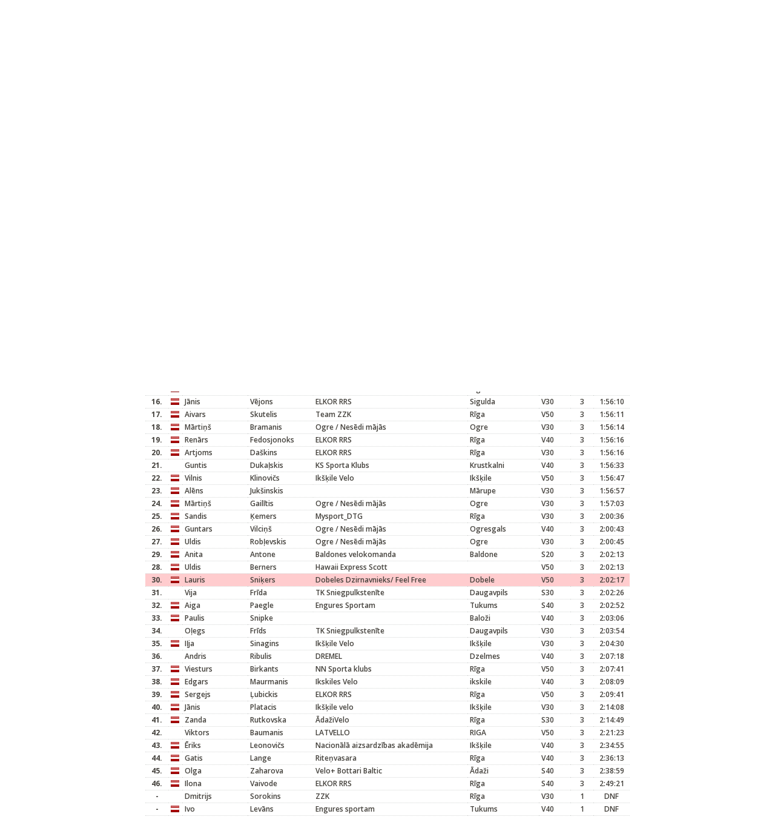

--- FILE ---
content_type: text/html; charset=utf-8
request_url: https://www.sportlat.lv/rezultati/1263/ikskiles-mtb-velobrauciens/2760/288029
body_size: 3390
content:
<!DOCTYPE html>
<html lang="lv">
<head>
	<!-- META -->
	<meta charset="utf-8">
    <meta http-equiv="X-UA-Compatible" content="IE=edge">
    <meta name="viewport" content="width=device-width, initial-scale=1">
    <meta name="description" content="">
    <meta name="author" content="ABC idea Ltd.">

    <!-- TITLE -->
	<title>Sportlat.lv</title>

	<!-- FONT -->
	<link href='https://fonts.googleapis.com/css?family=Open+Sans:400,600,700,700italic,600italic,400italic' rel='stylesheet' type='text/css'>

	<!-- CSS -->
	<link rel="stylesheet" href="/media/css/reset.css" type="text/css" />
	<link rel="stylesheet" href="/media/css/jquery.fancybox.css" type="text/css" />
	<link rel="stylesheet" href="/media/css/style.css" type="text/css" />
</head>
<body class="color-red">
	<main class="all-results">
		<div class="header-logo-container">
			<a href="" class="header-logo"></a>
		</div>
		<div class="wrapper w980">
			<h1 class="results-title"><span class="l-part"><span>Rezultāti</span> <a href="/rezultati/1263/ikskiles-mtb-velobrauciens/2760/detalizeti">Detalizēti rezultāti</a> | <a href="/pdf/results/1263/2760">PDF formātā</a> | <a href="/export/results/1263/2760">XLS formātā</a></span>Ikšķiles MTB velobrauciens / 01.06.2019</h1>
			<div class="clearfix">
								<div class="results-block pull-left">
					<h2 class="sm-title">Kopvērtējums</h2>
					<ul class="results-block-list">
						<li class="active"><a href="/rezultati/1263/ikskiles-mtb-velobrauciens/2760">48km</a></li><li><a href="/rezultati/1263/ikskiles-mtb-velobrauciens/2761">32km</a></li><li><a href="/rezultati/1263/ikskiles-mtb-velobrauciens/2762">12km</a></li><li><a href="/rezultati/1263/ikskiles-mtb-velobrauciens/2763">Bērni</a></li>					</ul>
				</div>
								<div class="results-block pull-right">
					<h2 class="sm-title">Rezultāti pa grupām</h2>
					<ul class="results-block-list">
						<li><a href="/rezultati/1263/ikskiles-mtb-velobrauciens/2760/grupas">48km</a></li><li><a href="/rezultati/1263/ikskiles-mtb-velobrauciens/2761/grupas">32km</a></li><li><a href="/rezultati/1263/ikskiles-mtb-velobrauciens/2762/grupas">12km</a></li><li><a href="/rezultati/1263/ikskiles-mtb-velobrauciens/2763/grupas">Bērni</a></li>					</ul>
				</div>
			</div>
			
					</div>

		<div class="wrapper w800 mt20 mb20">
			<table class="results-table"><thead><tr><th class="w30 ta-c first">&nbsp;</th><th class="w15 second">&nbsp;</th><th class="w100 third">Vārds</th><th class="w100 fourth">Uzvārds</th><th>Komanda</th><th>Pilsēta</th><th>Grupa</th><th class="w30 ta-c">Apļi</th><th class="ta-c">Finišs</th></tr></thead><tbody><tr><td class="ta-c first">1.</td><td class="second"><span class="country-flag" style="background-position:0 -2851px;" title="Latvia">&nbsp;</span></td><td class="third"><a href="/dalibnieki/5601/janis-prizevoits" target="_blank">Jānis</a></td><td class="fourth"><a href="/dalibnieki/5601/janis-prizevoits" target="_blank">Priževoits</a></td><td>VW Komerctransports - Veloprofs.lv</td><td>Ķegums</td><td>V30</td><td class="ta-c">3</td><td class="ta-c"><b>1:39:52</b></td></tr><tr><td class="ta-c first">2.</td><td class="second"><span class="country-flag" style="background-position:0 -2851px;" title="Latvia">&nbsp;</span></td><td class="third"><a href="/dalibnieki/2117/gints-jakovels" target="_blank">Gints</a></td><td class="fourth"><a href="/dalibnieki/2117/gints-jakovels" target="_blank">Jakovels</a></td><td>VW Komerctransports - Veloprofs.lv</td><td>Rīga</td><td>V30</td><td class="ta-c">3</td><td class="ta-c"><b>1:42:01</b></td></tr><tr><td class="ta-c first">3.</td><td class="second"><span class="country-flag" style="background-position:0 -2851px;" title="Latvia">&nbsp;</span></td><td class="third"><a href="/dalibnieki/24161/atis-paksis" target="_blank">Atis</a></td><td class="fourth"><a href="/dalibnieki/24161/atis-paksis" target="_blank">Paksis</a></td><td>FILTER</td><td>Rīga</td><td>V30</td><td class="ta-c">3</td><td class="ta-c"><b>1:42:37</b></td></tr><tr><td class="ta-c first">4.</td><td class="second"><span class="country-flag" style="background-position:0 -2851px;" title="Latvia">&nbsp;</span></td><td class="third"><a href="/dalibnieki/12179/armands-pivors" target="_blank">Armands</a></td><td class="fourth"><a href="/dalibnieki/12179/armands-pivors" target="_blank">Pivors</a></td><td>Ogre / Nesēdi mājās</td><td>Ogre</td><td>V30</td><td class="ta-c">3</td><td class="ta-c"><b>1:43:52</b></td></tr><tr><td class="ta-c first">5.</td><td class="second"><span class="country-flag" style="background-position:0 -2851px;" title="Latvia">&nbsp;</span></td><td class="third"><a href="/dalibnieki/12694/andris-balodis" target="_blank">Andris</a></td><td class="fourth"><a href="/dalibnieki/12694/andris-balodis" target="_blank">Balodis</a></td><td>Virsotne/MARMOT</td><td>Limbažu novads</td><td>V40</td><td class="ta-c">3</td><td class="ta-c"><b>1:45:03</b></td></tr><tr><td class="ta-c first">6.</td><td class="second"><span class="country-flag" style="background-position:0 -2851px;" title="Latvia">&nbsp;</span></td><td class="third"><a href="/dalibnieki/5349/dzintars-ositis" target="_blank">Dzintars</a></td><td class="fourth"><a href="/dalibnieki/5349/dzintars-ositis" target="_blank">Osītis</a></td><td></td><td>Priekuļi</td><td>V50</td><td class="ta-c">3</td><td class="ta-c"><b>1:45:18</b></td></tr><tr><td class="ta-c first">7.</td><td class="second"><span class="country-flag" style="background-position:0 -2851px;" title="Latvia">&nbsp;</span></td><td class="third"><a href="/dalibnieki/769/reinis-andrijanovs" target="_blank">Reinis</a></td><td class="fourth"><a href="/dalibnieki/769/reinis-andrijanovs" target="_blank">Andrijanovs</a></td><td>Ikšķile</td><td>Ikšķile</td><td>V30</td><td class="ta-c">3</td><td class="ta-c"><b>1:46:34</b></td></tr><tr><td class="ta-c first">8.</td><td class="second"><span class="country-flag" style="background-position:0 -2851px;" title="Latvia">&nbsp;</span></td><td class="third"><a href="/dalibnieki/3157/kristaps-kipurs" target="_blank">Kristaps</a></td><td class="fourth"><a href="/dalibnieki/3157/kristaps-kipurs" target="_blank">Kipurs</a></td><td>Ebike Machine</td><td>Uģēres</td><td>V30</td><td class="ta-c">3</td><td class="ta-c"><b>1:46:59</b></td></tr><tr><td class="ta-c first">9.</td><td class="second"><span class="country-flag" style="background-position:0 -2851px;" title="Latvia">&nbsp;</span></td><td class="third"><a href="/dalibnieki/176/valdis-ukins" target="_blank">Valdis</a></td><td class="fourth"><a href="/dalibnieki/176/valdis-ukins" target="_blank">Ukins</a></td><td>Joker LTD</td><td>Rīga</td><td>V40</td><td class="ta-c">3</td><td class="ta-c"><b>1:47:44</b></td></tr><tr><td class="ta-c first">10.</td><td class="second"><span class="country-flag" style="background-position:0 -2851px;" title="Latvia">&nbsp;</span></td><td class="third"><a href="/dalibnieki/31677/aivars-skridulis" target="_blank">Aivars</a></td><td class="fourth"><a href="/dalibnieki/31677/aivars-skridulis" target="_blank">Skridulis</a></td><td>VW Komerctransports - Veloprofs.lv</td><td>Rīga</td><td>V30</td><td class="ta-c">3</td><td class="ta-c"><b>1:47:52</b></td></tr><tr><td class="ta-c first">11.</td><td class="second"><span class="country-flag" style="background-position:0 -2851px;" title="Latvia">&nbsp;</span></td><td class="third"><a href="/dalibnieki/26918/kristaps-kancers" target="_blank">Kristaps</a></td><td class="fourth"><a href="/dalibnieki/26918/kristaps-kancers" target="_blank">Kancers</a></td><td>BELO Cycling Project</td><td>Rīga</td><td>V30</td><td class="ta-c">3</td><td class="ta-c"><b>1:51:54</b></td></tr><tr><td class="ta-c first">12.</td><td class="second"><span class="country-flag" style="background-position:0 -2851px;" title="Latvia">&nbsp;</span></td><td class="third"><a href="/dalibnieki/50606/andris-romanovskis" target="_blank">Andris</a></td><td class="fourth"><a href="/dalibnieki/50606/andris-romanovskis" target="_blank">Romanovskis</a></td><td>KS Sporta klubs</td><td>Ogre</td><td>V20</td><td class="ta-c">3</td><td class="ta-c"><b>1:54:09</b></td></tr><tr><td class="ta-c first">13.</td><td class="second"><span class="country-flag" style="background-position:0 -2851px;" title="Latvia">&nbsp;</span></td><td class="third"><a href="/dalibnieki/12872/edgars-kalnins" target="_blank">Edgars</a></td><td class="fourth"><a href="/dalibnieki/12872/edgars-kalnins" target="_blank">Kalniņš</a></td><td>Volksvagen Komertstransp. Velopr.</td><td></td><td>V40</td><td class="ta-c">3</td><td class="ta-c"><b>1:54:48</b></td></tr><tr><td class="ta-c first">14.</td><td class="second"><span class="country-flag" style="background-position:0 -2851px;" title="Latvia">&nbsp;</span></td><td class="third"><a href="/dalibnieki/18005/artis-ludborzs" target="_blank">Artis</a></td><td class="fourth"><a href="/dalibnieki/18005/artis-ludborzs" target="_blank">Ludboržs</a></td><td>ReVelo</td><td>Ogre</td><td>V30</td><td class="ta-c">3</td><td class="ta-c"><b>1:56:02</b></td></tr><tr><td class="ta-c first">15.</td><td class="second"><span class="country-flag" style="background-position:0 -2851px;" title="Latvia">&nbsp;</span></td><td class="third"><a href="/dalibnieki/12534/andris-zalitis" target="_blank">Andris</a></td><td class="fourth"><a href="/dalibnieki/12534/andris-zalitis" target="_blank">Zālītis</a></td><td>ELKOR  RRS</td><td>Rīga</td><td>V40</td><td class="ta-c">3</td><td class="ta-c"><b>1:56:07</b></td></tr><tr><td class="ta-c first">16.</td><td class="second"><span class="country-flag" style="background-position:0 -2851px;" title="Latvia">&nbsp;</span></td><td class="third"><a href="/dalibnieki/13823/janis-vejons" target="_blank">Jānis</a></td><td class="fourth"><a href="/dalibnieki/13823/janis-vejons" target="_blank">Vējons</a></td><td>ELKOR  RRS</td><td>Sigulda</td><td>V30</td><td class="ta-c">3</td><td class="ta-c"><b>1:56:10</b></td></tr><tr><td class="ta-c first">17.</td><td class="second"><span class="country-flag" style="background-position:0 -2851px;" title="Latvia">&nbsp;</span></td><td class="third"><a href="/dalibnieki/786/aivars-skutelis" target="_blank">Aivars</a></td><td class="fourth"><a href="/dalibnieki/786/aivars-skutelis" target="_blank">Skutelis</a></td><td>Team ZZK</td><td>Rīga</td><td>V50</td><td class="ta-c">3</td><td class="ta-c"><b>1:56:11</b></td></tr><tr><td class="ta-c first">18.</td><td class="second"><span class="country-flag" style="background-position:0 -2851px;" title="Latvia">&nbsp;</span></td><td class="third"><a href="/dalibnieki/2151/martins-bramanis" target="_blank">Mārtiņš</a></td><td class="fourth"><a href="/dalibnieki/2151/martins-bramanis" target="_blank">Bramanis</a></td><td>Ogre / Nesēdi mājās</td><td>Ogre</td><td>V30</td><td class="ta-c">3</td><td class="ta-c"><b>1:56:14</b></td></tr><tr><td class="ta-c first">19.</td><td class="second"><span class="country-flag" style="background-position:0 -2851px;" title="Latvia">&nbsp;</span></td><td class="third"><a href="/dalibnieki/4005/renars-fedosjonoks" target="_blank">Renārs</a></td><td class="fourth"><a href="/dalibnieki/4005/renars-fedosjonoks" target="_blank">Fedosjonoks</a></td><td>ELKOR  RRS</td><td>Rīga</td><td>V40</td><td class="ta-c">3</td><td class="ta-c"><b>1:56:16</b></td></tr><tr><td class="ta-c first">20.</td><td class="second"><span class="country-flag" style="background-position:0 -2851px;" title="Latvia">&nbsp;</span></td><td class="third"><a href="/dalibnieki/83759/artjoms-daskins" target="_blank">Artjoms</a></td><td class="fourth"><a href="/dalibnieki/83759/artjoms-daskins" target="_blank">Daškins</a></td><td>ELKOR  RRS</td><td>Rīga</td><td>V30</td><td class="ta-c">3</td><td class="ta-c"><b>1:56:16</b></td></tr><tr><td class="ta-c first">21.</td><td class="second">&nbsp;</td><td class="third"><a href="/dalibnieki/124825/guntis-dukalskis" target="_blank">Guntis</a></td><td class="fourth"><a href="/dalibnieki/124825/guntis-dukalskis" target="_blank">Dukaļskis</a></td><td>KS Sporta Klubs</td><td>Krustkalni</td><td>V40</td><td class="ta-c">3</td><td class="ta-c"><b>1:56:33</b></td></tr><tr><td class="ta-c first">22.</td><td class="second"><span class="country-flag" style="background-position:0 -2851px;" title="Latvia">&nbsp;</span></td><td class="third"><a href="/dalibnieki/14341/vilnis-klinovics" target="_blank">Vilnis</a></td><td class="fourth"><a href="/dalibnieki/14341/vilnis-klinovics" target="_blank">Klinovičs</a></td><td>Ikšķile Velo</td><td>Ikšķile</td><td>V50</td><td class="ta-c">3</td><td class="ta-c"><b>1:56:47</b></td></tr><tr><td class="ta-c first">23.</td><td class="second"><span class="country-flag" style="background-position:0 -2851px;" title="Latvia">&nbsp;</span></td><td class="third"><a href="/dalibnieki/12633/alens-juksinskis" target="_blank">Alēns</a></td><td class="fourth"><a href="/dalibnieki/12633/alens-juksinskis" target="_blank">Jukšinskis</a></td><td></td><td>Mārupe</td><td>V30</td><td class="ta-c">3</td><td class="ta-c"><b>1:56:57</b></td></tr><tr><td class="ta-c first">24.</td><td class="second"><span class="country-flag" style="background-position:0 -2851px;" title="Latvia">&nbsp;</span></td><td class="third"><a href="/dalibnieki/14173/martins-gailitis" target="_blank">Mārtiņš</a></td><td class="fourth"><a href="/dalibnieki/14173/martins-gailitis" target="_blank">Gailītis</a></td><td>Ogre / Nesēdi mājās</td><td>Ogre</td><td>V30</td><td class="ta-c">3</td><td class="ta-c"><b>1:57:03</b></td></tr><tr><td class="ta-c first">25.</td><td class="second"><span class="country-flag" style="background-position:0 -2851px;" title="Latvia">&nbsp;</span></td><td class="third"><a href="/dalibnieki/180/sandis-kemers" target="_blank">Sandis</a></td><td class="fourth"><a href="/dalibnieki/180/sandis-kemers" target="_blank">Ķemers</a></td><td>Mysport_DTG</td><td>Rīga</td><td>V30</td><td class="ta-c">3</td><td class="ta-c"><b>2:00:36</b></td></tr><tr><td class="ta-c first">26.</td><td class="second"><span class="country-flag" style="background-position:0 -2851px;" title="Latvia">&nbsp;</span></td><td class="third"><a href="/dalibnieki/16234/guntars-vilcins" target="_blank">Guntars</a></td><td class="fourth"><a href="/dalibnieki/16234/guntars-vilcins" target="_blank">Vilciņš</a></td><td>Ogre / Nesēdi mājās</td><td>Ogresgals</td><td>V40</td><td class="ta-c">3</td><td class="ta-c"><b>2:00:43</b></td></tr><tr><td class="ta-c first">27.</td><td class="second"><span class="country-flag" style="background-position:0 -2851px;" title="Latvia">&nbsp;</span></td><td class="third"><a href="/dalibnieki/99461/uldis-roblevskis" target="_blank">Uldis</a></td><td class="fourth"><a href="/dalibnieki/99461/uldis-roblevskis" target="_blank">Robļevskis</a></td><td>Ogre / Nesēdi mājās</td><td>Ogre</td><td>V30</td><td class="ta-c">3</td><td class="ta-c"><b>2:00:45</b></td></tr><tr><td class="ta-c first">29.</td><td class="second"><span class="country-flag" style="background-position:0 -2851px;" title="Latvia">&nbsp;</span></td><td class="third"><a href="/dalibnieki/12589/anita-antone" target="_blank">Anita</a></td><td class="fourth"><a href="/dalibnieki/12589/anita-antone" target="_blank">Antone</a></td><td>Baldones velokomanda</td><td>Baldone</td><td>S20</td><td class="ta-c">3</td><td class="ta-c"><b>2:02:13</b></td></tr><tr><td class="ta-c first">28.</td><td class="second"><span class="country-flag" style="background-position:0 -2851px;" title="Latvia">&nbsp;</span></td><td class="third"><a href="/dalibnieki/25612/uldis-berners" target="_blank">Uldis</a></td><td class="fourth"><a href="/dalibnieki/25612/uldis-berners" target="_blank">Berners</a></td><td>Hawaii Express Scott</td><td></td><td>V50</td><td class="ta-c">3</td><td class="ta-c"><b>2:02:13</b></td></tr><tr class="highlight"><td class="ta-c first">30.</td><td class="second"><span class="country-flag" style="background-position:0 -2851px;" title="Latvia">&nbsp;</span></td><td class="third"><a href="/dalibnieki/8955/lauris-snikers" target="_blank">Lauris</a></td><td class="fourth"><a href="/dalibnieki/8955/lauris-snikers" target="_blank">Sniķers</a></td><td>Dobeles Dzirnavnieks/ Feel Free</td><td>Dobele</td><td>V50</td><td class="ta-c">3</td><td class="ta-c"><b>2:02:17</b></td></tr><tr><td class="ta-c first">31.</td><td class="second">&nbsp;</td><td class="third"><a href="/dalibnieki/124789/vija-frida" target="_blank">Vija</a></td><td class="fourth"><a href="/dalibnieki/124789/vija-frida" target="_blank">Frīda</a></td><td>TK Sniegpulkstenīte</td><td>Daugavpils</td><td>S30</td><td class="ta-c">3</td><td class="ta-c"><b>2:02:26</b></td></tr><tr><td class="ta-c first">32.</td><td class="second"><span class="country-flag" style="background-position:0 -2851px;" title="Latvia">&nbsp;</span></td><td class="third"><a href="/dalibnieki/10277/aiga-paegle" target="_blank">Aiga</a></td><td class="fourth"><a href="/dalibnieki/10277/aiga-paegle" target="_blank">Paegle</a></td><td>Engures Sportam</td><td>Tukums</td><td>S40</td><td class="ta-c">3</td><td class="ta-c"><b>2:02:52</b></td></tr><tr><td class="ta-c first">33.</td><td class="second"><span class="country-flag" style="background-position:0 -2851px;" title="Latvia">&nbsp;</span></td><td class="third"><a href="/dalibnieki/14918/paulis-snipke" target="_blank">Paulis</a></td><td class="fourth"><a href="/dalibnieki/14918/paulis-snipke" target="_blank">Snipke</a></td><td></td><td>Baloži</td><td>V40</td><td class="ta-c">3</td><td class="ta-c"><b>2:03:06</b></td></tr><tr><td class="ta-c first">34.</td><td class="second">&nbsp;</td><td class="third"><a href="/dalibnieki/114029/olegs-frids" target="_blank">Oļegs</a></td><td class="fourth"><a href="/dalibnieki/114029/olegs-frids" target="_blank">Frīds</a></td><td>TK Sniegpulkstenīte</td><td>Daugavpils</td><td>V30</td><td class="ta-c">3</td><td class="ta-c"><b>2:03:54</b></td></tr><tr><td class="ta-c first">35.</td><td class="second"><span class="country-flag" style="background-position:0 -2851px;" title="Latvia">&nbsp;</span></td><td class="third"><a href="/dalibnieki/789/ilja-sinagins" target="_blank">Iļja</a></td><td class="fourth"><a href="/dalibnieki/789/ilja-sinagins" target="_blank">Sinagins</a></td><td>Ikšķile Velo</td><td>Ikšķile</td><td>V30</td><td class="ta-c">3</td><td class="ta-c"><b>2:04:30</b></td></tr><tr><td class="ta-c first">36.</td><td class="second">&nbsp;</td><td class="third"><a href="/dalibnieki/124785/andris-ribulis" target="_blank">Andris</a></td><td class="fourth"><a href="/dalibnieki/124785/andris-ribulis" target="_blank">Ribulis</a></td><td>DREMEL</td><td>Dzelmes</td><td>V40</td><td class="ta-c">3</td><td class="ta-c"><b>2:07:18</b></td></tr><tr><td class="ta-c first">37.</td><td class="second"><span class="country-flag" style="background-position:0 -2851px;" title="Latvia">&nbsp;</span></td><td class="third"><a href="/dalibnieki/1863/viesturs-birkants" target="_blank">Viesturs</a></td><td class="fourth"><a href="/dalibnieki/1863/viesturs-birkants" target="_blank">Birkants</a></td><td>NN Sporta klubs</td><td>Rīga</td><td>V50</td><td class="ta-c">3</td><td class="ta-c"><b>2:07:41</b></td></tr><tr><td class="ta-c first">38.</td><td class="second"><span class="country-flag" style="background-position:0 -2851px;" title="Latvia">&nbsp;</span></td><td class="third"><a href="/dalibnieki/49295/edgars-maurmanis" target="_blank">Edgars</a></td><td class="fourth"><a href="/dalibnieki/49295/edgars-maurmanis" target="_blank">Maurmanis</a></td><td>Ikskiles Velo</td><td>ikskile</td><td>V40</td><td class="ta-c">3</td><td class="ta-c"><b>2:08:09</b></td></tr><tr><td class="ta-c first">39.</td><td class="second"><span class="country-flag" style="background-position:0 -2851px;" title="Latvia">&nbsp;</span></td><td class="third"><a href="/dalibnieki/9143/sergejs-lubickis" target="_blank">Sergejs</a></td><td class="fourth"><a href="/dalibnieki/9143/sergejs-lubickis" target="_blank">Ļubickis</a></td><td>ELKOR  RRS</td><td>Rīga</td><td>V50</td><td class="ta-c">3</td><td class="ta-c"><b>2:09:41</b></td></tr><tr><td class="ta-c first">40.</td><td class="second"><span class="country-flag" style="background-position:0 -2851px;" title="Latvia">&nbsp;</span></td><td class="third"><a href="/dalibnieki/5537/janis-platacis" target="_blank">Jānis</a></td><td class="fourth"><a href="/dalibnieki/5537/janis-platacis" target="_blank">Platacis</a></td><td>Ikšķile velo</td><td>Ikšķile</td><td>V30</td><td class="ta-c">3</td><td class="ta-c"><b>2:14:08</b></td></tr><tr><td class="ta-c first">41.</td><td class="second"><span class="country-flag" style="background-position:0 -2851px;" title="Latvia">&nbsp;</span></td><td class="third"><a href="/dalibnieki/5836/zanda-rutkovska" target="_blank">Zanda</a></td><td class="fourth"><a href="/dalibnieki/5836/zanda-rutkovska" target="_blank">Rutkovska</a></td><td>ĀdažiVelo</td><td>Rīga</td><td>S30</td><td class="ta-c">3</td><td class="ta-c"><b>2:14:49</b></td></tr><tr><td class="ta-c first">42.</td><td class="second">&nbsp;</td><td class="third"><a href="/dalibnieki/124413/viktors-baumanis" target="_blank">Viktors</a></td><td class="fourth"><a href="/dalibnieki/124413/viktors-baumanis" target="_blank">Baumanis</a></td><td>LATVELLO</td><td>RIGA</td><td>V50</td><td class="ta-c">3</td><td class="ta-c"><b>2:21:23</b></td></tr><tr><td class="ta-c first">43.</td><td class="second"><span class="country-flag" style="background-position:0 -2851px;" title="Latvia">&nbsp;</span></td><td class="third"><a href="/dalibnieki/21104/eriks-leonovics" target="_blank">Ēriks</a></td><td class="fourth"><a href="/dalibnieki/21104/eriks-leonovics" target="_blank">Leonovičs</a></td><td>Nacionālā aizsardzības akadēmija</td><td>Ikšķile</td><td>V40</td><td class="ta-c">3</td><td class="ta-c"><b>2:34:55</b></td></tr><tr><td class="ta-c first">44.</td><td class="second"><span class="country-flag" style="background-position:0 -2851px;" title="Latvia">&nbsp;</span></td><td class="third"><a href="/dalibnieki/74138/gatis-lange" target="_blank">Gatis</a></td><td class="fourth"><a href="/dalibnieki/74138/gatis-lange" target="_blank">Lange</a></td><td>Riteņvasara</td><td>Rīga</td><td>V40</td><td class="ta-c">3</td><td class="ta-c"><b>2:36:13</b></td></tr><tr><td class="ta-c first">45.</td><td class="second"><span class="country-flag" style="background-position:0 -2851px;" title="Latvia">&nbsp;</span></td><td class="third"><a href="/dalibnieki/84065/olga-zaharova" target="_blank">Olga</a></td><td class="fourth"><a href="/dalibnieki/84065/olga-zaharova" target="_blank">Zaharova</a></td><td>Velo+ Bottari Baltic</td><td>Ādaži</td><td>S40</td><td class="ta-c">3</td><td class="ta-c"><b>2:38:59</b></td></tr><tr><td class="ta-c first">46.</td><td class="second"><span class="country-flag" style="background-position:0 -2851px;" title="Latvia">&nbsp;</span></td><td class="third"><a href="/dalibnieki/44192/ilona-vaivode" target="_blank">Ilona</a></td><td class="fourth"><a href="/dalibnieki/44192/ilona-vaivode" target="_blank">Vaivode</a></td><td>ELKOR  RRS</td><td>Rīga</td><td>S40</td><td class="ta-c">3</td><td class="ta-c"><b>2:49:21</b></td></tr><tr><td class="ta-c first">-</td><td class="second">&nbsp;</td><td class="third"><a href="/dalibnieki/125798/dmitrijs-sorokins" target="_blank">Dmitrijs</a></td><td class="fourth"><a href="/dalibnieki/125798/dmitrijs-sorokins" target="_blank">Sorokins</a></td><td>ZZK</td><td>Rīga</td><td>V30</td><td class="ta-c">1</td><td class="ta-c"><b>DNF</b></td></tr><tr><td class="ta-c first">-</td><td class="second"><span class="country-flag" style="background-position:0 -2851px;" title="Latvia">&nbsp;</span></td><td class="third"><a href="/dalibnieki/37336/ivo-levans" target="_blank">Ivo</a></td><td class="fourth"><a href="/dalibnieki/37336/ivo-levans" target="_blank">Levāns</a></td><td>Engures sportam</td><td>Tukums</td><td>V40</td><td class="ta-c">1</td><td class="ta-c"><b>DNF</b></td></tr></tbody></table>		</div>

		<!-- JS -->
		<script type="text/javascript" src="/media/js/jquery-1.12.1.min.js"></script>
		
				
					<!-- Scroll to result -->
			<script type="text/javascript">
				$(document).ready(function() {
					$('html, body').animate({
						scrollTop: $(".highlight").offset().top - 40
					}, 1000);
				});
			</script>
		 
	</main>
</body>
</html>